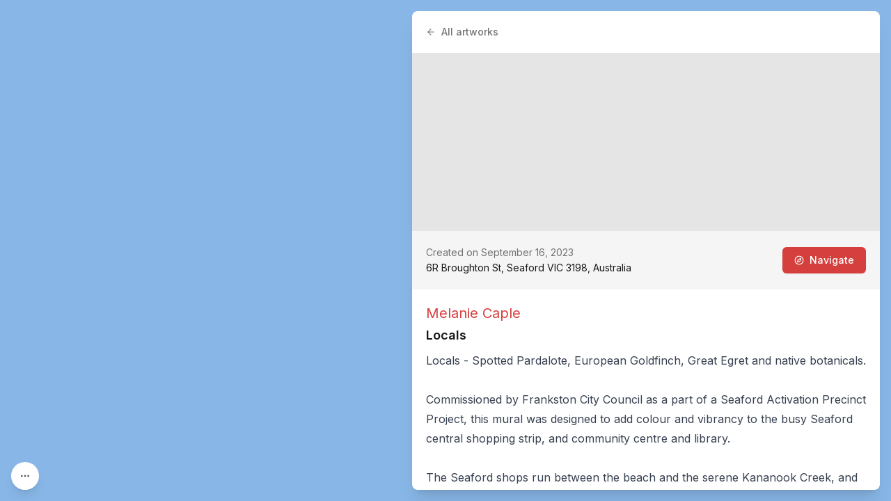

--- FILE ---
content_type: text/x-component
request_url: https://streetartcities.com/cities/melbourne/artworks?status=active&_rsc=1erhq
body_size: -13
content:
0:{"b":"du4UHsWeRmFltWEeAQG7h","f":[["children","cities","children",["cityId","melbourne","d"],"children","artworks",["artworks",{"children":["__PAGE__?{\"status\":\"active\"}",{}]}],null,null,false]],"S":false}


--- FILE ---
content_type: text/x-component
request_url: https://streetartcities.com/about/platform?_rsc=1erhq
body_size: 8347
content:
1:"$Sreact.fragment"
2:I[23449,[],""]
3:I[47869,[],""]
4:I[83699,["9548","static/chunks/9548-4dc860d3f41f3a38.js","4369","static/chunks/4369-772ba94d75385bff.js","8692","static/chunks/8692-57d413011adf4472.js","8826","static/chunks/8826-06b88ae0461dce5c.js","3699","static/chunks/3699-9e109b046fe7e933.js","583","static/chunks/app/about/layout-30a8c6a337a77134.js"],"default"]
6:I[19548,["9548","static/chunks/9548-4dc860d3f41f3a38.js","4369","static/chunks/4369-772ba94d75385bff.js","3797","static/chunks/3797-042e2d9e78ddc4cb.js","7220","static/chunks/app/about/page-b335dfa6ea9f9ffa.js"],""]
8:I[46969,["9548","static/chunks/9548-4dc860d3f41f3a38.js","4369","static/chunks/4369-772ba94d75385bff.js","8692","static/chunks/8692-57d413011adf4472.js","8826","static/chunks/8826-06b88ae0461dce5c.js","3699","static/chunks/3699-9e109b046fe7e933.js","583","static/chunks/app/about/layout-30a8c6a337a77134.js"],""]
9:I[58741,["9548","static/chunks/9548-4dc860d3f41f3a38.js","7177","static/chunks/app/layout-b74eb2e4d03d685e.js"],"default"]
b:I[38310,[],"OutletBoundary"]
d:I[38310,[],"MetadataBoundary"]
f:I[38310,[],"ViewportBoundary"]
11:I[33575,["4219","static/chunks/app/global-error-04cdafaba5e891ac.js"],"default"]
:HL["/_next/static/media/e4af272ccee01ff0-s.p.woff2","font",{"crossOrigin":"","type":"font/woff2"}]
:HL["/_next/static/css/1c141aac30e9d0e3.css","style"]
:HL["/_next/static/css/abdd6c9e87b0216a.css","style"]
5:Tdbe,M15.608,13.975 C14.825,14.07 13.938,14.53 13.686,15.648 C13.553,16.98 14.313,17.965 15.516,18.086 C16.576,18.193 17.616,17.346 17.723,16.292 C17.855,14.99 17.103,14.12 15.608,13.975 L15.608,13.975 Z M23.49,20.211 L23.49,20.229 C25.595,21.498 27.402,23.233 29.473,24.619 L28.235,26.379 C27.195,25.632 26.141,25.01 25.245,24.212 C19.595,19.177 12.38,19.153 6.742,24.167 C5.963,24.859 5.057,25.409 4.22,26.037 C3.773,26.372 3.434,26.307 3.134,25.842 C2.854,25.408 2.549,24.991 2.326,24.669 C3.682,23.599 4.96,22.555 6.276,21.563 C8.031,20.243 9.14,19.777 8.49,20.141 C8.281,20.258 6.494,17.924 6.257,17.742 C5.5,17.161 4.501,17.496 3.86,18.072 C3.016,18.83 2.107,19.515 1.214,20.217 C1.017,20.371 0.77,20.463 0.437,20.641 C0.275,19.951 0.105,19.347 0.005,18.732 C-0.025,18.544 0.077,18.261 0.219,18.128 C3.656,14.909 7.643,12.763 12.325,11.946 C18.257,10.909 23.598,12.402 28.503,15.696 C29.587,16.424 30.577,17.305 31.538,18.193 C31.739,18.379 31.669,18.913 31.637,19.278 C31.604,19.643 31.462,19.998 31.321,20.538 C30.721,20.126 30.196,19.795 29.706,19.42 C29.2668784,19.0819661 28.8472094,18.7193881 28.449,18.334 C27.634,17.551 26.807,17.07 25.745,17.953 C25.602,18.071 23.825,20.055 23.49,20.211 L23.49,20.211 Z M21.483,19.15 C22.194,18.666 24.035,16.356 24.591,16.1 C24.802,16 24.722,15.85 24.622,15.82 L19.866,14.178 C20.236,15.834 20.238,17.223 19.203,18.614 C19.927,18.724 20.604,18.904 21.246,19.137 L21.483,19.15 L21.483,19.15 Z M10.057,19.15 L10.295,19.137 C10.9564402,18.8947411 11.6405402,18.7195285 12.337,18.614 C11.302,17.223 11.304,15.834 11.674,14.178 C9.94,14.778 8.429,15.298 6.918,15.82 C6.818,15.85 6.738,16 6.95,16.1 C7.506,16.356 9.346,18.666 10.057,19.15 L10.057,19.15 Z M24.614,29.234 C24.572,29.292 24.56,29.324 24.537,29.338 C22.282,30.738 22.909,30.691 21.111,29.159 C19.531,27.813 17.905,26.763 15.734,26.845 C14.123,26.906 12.739,27.478 11.529,28.52 C11.263,28.748 11.017,28.999 10.747,29.222 C8.939,30.716 8.937,30.715 6.879,29.164 C8.774,27.846 10.495,26.279 12.506,25.334 C15.58,23.892 18.646,24.433 21.36,26.529 C22.463,27.38 23.507,28.309 24.614,29.234 L24.614,29.234 Z M6.987,2.807 C7.032,2.748 7.045,2.72 7.067,2.704 C8.934,1.359 9.117,1.362 10.79,2.902 C12.054,4.065 13.41,4.996 15.196,5.172 C17.131,5.362 18.804,4.827 20.275,3.582 C20.809,3.131 21.378,2.714 21.864,2.215 C22.439,1.621 22.986,1.653 23.604,2.095 C23.926,2.325 24.266,2.528 24.674,2.793 C23.185,3.989 21.869,5.245 20.367,6.211 C17.132,8.291 12.727,7.751 9.872,5.135 C8.976,4.315 7.98,3.603 6.987,2.807 Z M9.101,9.687 C8.296,10.019 7.618,10.339 6.911,10.567 C6.704,10.632 6.366,10.493 6.168,10.342 C4.9,9.377 3.654,8.382 2.294,7.314 L3.629,5.452 L9.1,9.687 L9.101,9.687 Z M29.385,7.27 C28.088,8.314 26.881,9.303 25.648,10.259 C25.49,10.382 25.171,10.414 24.974,10.348 C24.343,10.134 23.734,9.854 22.97,9.539 L28.126,5.513 L29.385,7.27 L29.385,7.27 Z M13.098,0.195 C14.898,-0.06 16.654,-0.085 18.451,0.237 C17.965,1.457 17.083,1.987 15.715,1.965 C14.381,1.943 13.555,1.413 13.098,0.195 L13.098,0.195 Z M13.028,31.845 C13.568,30.546 14.508,30.157 15.598,30.104 C16.798,30.045 17.833,30.417 18.538,31.741 C16.688,32.12 14.934,32.018 13.028,31.845 Z M2.736,12.9 C2.126,13.354 1.705,13.713 1.238,13.993 C1.034,14.115 0.626,14.197 0.502,14.085 C0.262,13.868 0.012,13.492 0.026,13.195 C0.054,12.628 0.263,12.069 0.447,11.299 L2.737,12.9 L2.736,12.9 Z M29.306,12.757 L31.273,11.44 C31.434,12.161 31.593,12.74 31.687,13.328 C31.765,13.818 31.292,14.136 30.864,13.875 C30.376,13.577 29.929,13.209 29.305,12.757 L29.306,12.757 Z7:T63b,M12.315 2c2.43 0 2.784.013 3.808.06 1.064.049 1.791.218 2.427.465a4.902 4.902 0 011.772 1.153 4.902 4.902 0 011.153 1.772c.247.636.416 1.363.465 2.427.048 1.067.06 1.407.06 4.123v.08c0 2.643-.012 2.987-.06 4.043-.049 1.064-.218 1.791-.465 2.427a4.902 4.902 0 01-1.153 1.772 4.902 4.902 0 01-1.772 1.153c-.636.247-1.363.416-2.427.465-1.067.048-1.407.06-4.123.06h-.08c-2.643 0-2.987-.012-4.043-.06-1.064-.049-1.791-.218-2.427-.465a4.902 4.902 0 01-1.772-1.153 4.902 4.902 0 01-1.153-1.772c-.247-.636-.416-1.363-.465-2.427-.047-1.024-.06-1.379-.06-3.808v-.63c0-2.43.013-2.784.06-3.808.049-1.064.218-1.791.465-2.427a4.902 4.902 0 011.153-1.772A4.902 4.902 0 015.45 2.525c.636-.247 1.363-.416 2.427-.465C8.901 2.013 9.256 2 11.685 2h.63zm-.081 1.802h-.468c-2.456 0-2.784.011-3.807.058-.975.045-1.504.207-1.857.344-.467.182-.8.398-1.15.748-.35.35-.566.683-.748 1.15-.137.353-.3.882-.344 1.857-.047 1.023-.058 1.351-.058 3.807v.468c0 2.456.011 2.784.058 3.807.045.975.207 1.504.344 1.857.182.466.399.8.748 1.15.35.35.683.566 1.15.748.353.137.882.3 1.857.344 1.054.048 1.37.058 4.041.058h.08c2.597 0 2.917-.01 3.96-.058.976-.045 1.505-.207 1.858-.344.466-.182.8-.398 1.15-.748.35-.35.566-.683.748-1.15.137-.353.3-.882.344-1.857.048-1.055.058-1.37.058-4.041v-.08c0-2.597-.01-2.917-.058-3.96-.045-.976-.207-1.505-.344-1.858a3.097 3.097 0 00-.748-1.15 3.098 3.098 0 00-1.15-.748c-.353-.137-.882-.3-1.857-.344-1.023-.047-1.351-.058-3.807-.058zM12 6.865a5.135 5.135 0 110 10.27 5.135 5.135 0 010-10.27zm0 1.802a3.333 3.333 0 100 6.666 3.333 3.333 0 000-6.666zm5.338-3.205a1.2 1.2 0 110 2.4 1.2 1.2 0 010-2.4z0:{"P":null,"b":"du4UHsWeRmFltWEeAQG7h","p":"","c":["","about","platform"],"i":false,"f":[[["",{"children":["about",{"children":["platform",{"children":["__PAGE__",{}]}]}]},"$undefined","$undefined",true],["",["$","$1","c",{"children":[[["$","link","0",{"rel":"stylesheet","href":"/_next/static/css/1c141aac30e9d0e3.css","precedence":"next","crossOrigin":"$undefined","nonce":"$undefined"}],["$","link","1",{"rel":"stylesheet","href":"/_next/static/css/abdd6c9e87b0216a.css","precedence":"next","crossOrigin":"$undefined","nonce":"$undefined"}]],["$","html",null,{"lang":"en","data-sentry-component":"RootLayout","data-sentry-source-file":"layout.jsx","children":[["$","head",null,{}],["$","body",null,{"className":"__variable_f367f3 font-sans antialiased","children":[["$","div",null,{"className":"flex flex-col text-gray-900 min-h-screen leading-relaxed","children":[["$","$L2",null,{"parallelRouterKey":"children","segmentPath":["children"],"error":"$undefined","errorStyles":"$undefined","errorScripts":"$undefined","template":["$","$L3",null,{}],"templateStyles":"$undefined","templateScripts":"$undefined","notFound":[[],["$","div",null,{"className":"-mb-12","children":["$","div",null,{"className":"h-screen","children":[["$","$L4",null,{"data-sentry-element":"Header","data-sentry-source-file":"not-found.jsx"}],["$","section",null,{"className":"max-w-4xl mx-auto px-6 py-8 md:py-16 w-full","data-sentry-element":"Section","data-sentry-source-file":"not-found.jsx","children":[["$","h1",null,{"className":"mb-6 md:mb-8 font-heading text-3xl md:text-5xl font-semibold my-12","children":"Page not found"}],["$","p",null,{"className":"my-16 text-xl text-gray-500","children":"There's nothing here. You might have clicked a link that no longer exists, or found a tear in the space-time continuum."}],["$","a",null,{"href":"/","className":"font-bold mt-20 md:mt-40 block","children":"â† Go back home"}]]}]]}]}]],"forbidden":"$undefined","unauthorized":"$undefined"}],["$","footer",null,{"className":"bg-gray-900 text-gray-500 text-sm hidden-app","aria-labelledby":"footer-heading","children":[["$","h2",null,{"id":"footer-heading","className":"sr-only","children":"Footer"}],["$","div",null,{"className":"max-w-4xl mx-auto px-4 text-sm py-12","children":["$","div",null,{"className":"xl:grid xl:grid-cols-4 xl:gap-8","children":[["$","div",null,{"className":"space-y-4 xl:col-span-2 text-gray-300","children":[["$","svg",null,{"width":32,"height":32,"xmlns":"http://www.w3.org/2000/svg","viewBox":"0 0 32 32","children":["$","g",null,{"fill":"currentColor","fillRule":"nonzero","children":["$","path",null,{"d":"$5"}]}]}],["$","p",null,{"className":"text-base","children":"The world's largest urban art community."}],["$","div",null,{"className":"flex space-x-6 pt-2","children":[["$","$L6","Instagram",{"href":"https://instagram.com/streetartcities","target":"_blank","rel":"noopener noreferrer","className":"text-gray-400 hover:text-white","children":[["$","span",null,{"className":"sr-only","children":"Instagram"}],["$","svg",null,{"fill":"currentColor","viewBox":"0 0 24 24","className":"h-6 w-6","aria-hidden":"true","children":["$","path",null,{"fillRule":"evenodd","d":"$7","clipRule":"evenodd"}]}]]}],["$","$L6","Email",{"href":"mailto:support@streetartcities.com","target":"_blank","rel":"noopener noreferrer","className":"text-gray-400 hover:text-white","children":[["$","span",null,{"className":"sr-only","children":"Email"}],["$","svg",null,{"ref":"$undefined","xmlns":"http://www.w3.org/2000/svg","width":24,"height":24,"viewBox":"0 0 24 24","fill":"none","stroke":"currentColor","strokeWidth":2,"strokeLinecap":"round","strokeLinejoin":"round","className":"lucide lucide-mail h-6 w-6","aria-hidden":"true","children":[["$","path","132q7q",{"d":"m22 7-8.991 5.727a2 2 0 0 1-2.009 0L2 7"}],["$","rect","izxlao",{"x":"2","y":"4","width":"20","height":"16","rx":"2"}],"$undefined"]}]]}]]}],["$","p",null,{"className":"text-gray-500 text-xs pt-6","children":"Â© Copyright Street Art Cities B.V."}]]}],["$","div",null,{"className":"mt-12 grid grid-cols-3 gap-8 xl:mt-0 xl:col-span-2","children":[["$","div","Community",{"children":[["$","h3",null,{"className":"font-semibold text-gray-500","children":"Community"}],["$","ul",null,{"role":"list","className":"mt-4 space-y-4","children":[["$","li","Street Art Forum",{"children":["$","$L6",null,{"href":"https://streetart.community/?utm_source=sac-footer","className":"text-gray-400 hover:text-white","children":"Street Art Forum"}]}],["$","li","Street Art Awards",{"children":["$","$L6",null,{"href":"/best-of","className":"text-gray-400 hover:text-white","children":"Street Art Awards"}]}],["$","li","Join community",{"children":["$","$L6",null,{"href":"/signup","className":"text-gray-400 hover:text-white","children":"Join community"}]}],["$","li","Blog",{"children":["$","$L6",null,{"href":"https://streetartcities.substack.com","className":"text-gray-400 hover:text-white","children":"Blog"}]}],["$","li","Shop",{"children":["$","$L6",null,{"href":"/shop","className":"text-gray-400 hover:text-white","children":"Shop"}]}]]}]]}],["$","div","Content",{"children":[["$","h3",null,{"className":"font-semibold text-gray-500","children":"Content"}],["$","ul",null,{"role":"list","className":"mt-4 space-y-4","children":[["$","li","Browse cities",{"children":["$","$L6",null,{"href":"/cities","className":"text-gray-400 hover:text-white","children":"Browse cities"}]}],["$","li","Upcoming events",{"children":["$","$L6",null,{"href":"/events","className":"text-gray-400 hover:text-white","children":"Upcoming events"}]}],["$","li","Guides",{"children":["$","$L6",null,{"href":"/guides","className":"text-gray-400 hover:text-white","children":"Guides"}]}],["$","li","Daily artwork",{"children":["$","$L6",null,{"href":"/artwork-of-the-day","className":"text-gray-400 hover:text-white","children":"Daily artwork"}]}],["$","li","Open data",{"children":["$","$L6",null,{"href":"/open-data","className":"text-gray-400 hover:text-white","children":"Open data"}]}],["$","li","RSS feed",{"children":["$","$L6",null,{"href":"https://streetartcities.com/data/feed/world-rss.xml","className":"text-gray-400 hover:text-white","children":"RSS feed"}]}]]}]]}],["$","div","Company",{"children":[["$","h3",null,{"className":"font-semibold text-gray-500","children":"Company"}],["$","ul",null,{"role":"list","className":"mt-4 space-y-4","children":[["$","li","About us",{"children":["$","$L6",null,{"href":"/about","className":"text-gray-400 hover:text-white","children":"About us"}]}],["$","li","Products",{"children":["$","$L6",null,{"href":"/about/products","className":"text-gray-400 hover:text-white","children":"Products"}]}],["$","li","Map platform",{"children":["$","$L6",null,{"href":"/about/platform","className":"text-gray-400 hover:text-white","children":"Map platform"}]}],["$","li","Legal",{"children":["$","$L6",null,{"href":"/legal/acceptable-use/","className":"text-gray-400 hover:text-white","children":"Legal"}]}]]}]]}]]}]]}]}]]}]]}],["$","$L8",null,{"id":"powered-by","strategy":"beforeInteractive","data-sentry-element":"Script","data-sentry-source-file":"layout.jsx","children":"console.info(`â„¹ï¸ Powered by the Street Art Cities Platform\n\nInterested in how it's built? https://streetartcities.com/about/platform`);"}],["$","$L8",null,{"src":"https://www.googletagmanager.com/gtag/js?id=G-YP81RXRBEZ","strategy":"afterInteractive","data-sentry-element":"Script","data-sentry-source-file":"layout.jsx"}],["$","$L8",null,{"id":"google-analytics","strategy":"afterInteractive","data-sentry-element":"Script","data-sentry-source-file":"layout.jsx","children":"\n          window.dataLayer = window.dataLayer || [];\n          function gtag(){window.dataLayer.push(arguments);}\n          gtag('js', new Date());\n\n          gtag('config', 'G-YP81RXRBEZ');\n        "}],["$","$L8",null,{"id":"localhost-support","strategy":"afterInteractive","data-sentry-element":"Script","data-sentry-source-file":"layout.jsx","children":"\n          if (location.search.indexOf('localhost=1') >= 0) {\n            localStorage.useLocalHost = '1';\n            location.href = '/';\n          }\n        "}],["$","$L8",null,{"src":"https://analytics.ahrefs.com/analytics.js","data-key":"YJUEAEd/7ogLzbOaSWPVPQ","strategy":"afterInteractive","data-sentry-element":"Script","data-sentry-source-file":"layout.jsx"}],["$","$L9",null,{"data-sentry-element":"Mixpanel","data-sentry-source-file":"layout.jsx"}]]}]]}]]}],{"children":["about",["$","$1","c",{"children":[null,"$La"]}],{"children":["platform",["$","$1","c",{"children":[null,["$","$L2",null,{"parallelRouterKey":"children","segmentPath":["children","about","children","platform","children"],"error":"$undefined","errorStyles":"$undefined","errorScripts":"$undefined","template":["$","$L3",null,{}],"templateStyles":"$undefined","templateScripts":"$undefined","notFound":"$undefined","forbidden":"$undefined","unauthorized":"$undefined"}]]}],{"children":["__PAGE__",["$","$1","c",{"children":[[["$","section",null,{"className":"max-w-6xl mx-auto px-6 py-8 md:py-16 w-full","data-sentry-element":"Section","data-sentry-source-file":"page.jsx","children":[["$","p",null,{"className":"prose md:prose-lg mx-auto mb-10 md:mb-16 max-w-xl text-center","children":"Use the technology that powers the Street Art Cities app and web tools to create your own mapping and social platform."}],["$","img",null,{"src":"/images/platform/features-desktop.png","className":"mx-auto w-[1000px] relative z-10 hidden md:block"}],["$","img",null,{"src":"/images/platform/features-mobile.png","className":"mx-auto max-w-[300w] relative z-10 md:hidden"}]]}],["$","div",null,{"className":"bg-gray-100 py-6","children":["$","section",null,{"className":"max-w-6xl mx-auto px-6 py-8 md:py-16 w-full","data-sentry-element":"Section","data-sentry-source-file":"page.jsx","children":["$","div",null,{"className":"flex flex-col md:flex-row gap-16","children":[["$","div",null,{"className":"flex-1","children":[["$","h2",null,{"className":"text-xl font-bold mb-6","children":"Built on proven strong foundations"}],["$","div",null,{"className":"prose","children":[["$","p",null,{"children":"The same tech that underpins our white-label offering also underpins our Street Art Cities app and web platform, and brings with it over a decade in building scalable community mapping solutions."}],["$","p",null,{"children":"Our fully self-managed mapping platform contains everything from map tile generation to social features, analytics and advanced user profiles and permissions, ready for you to build the mapping platform of your dreams."}]]}],["$","p",null,{"className":"mt-10 mb-5 text-sm font-semibold","children":"Runs on a modern tech stack"}],["$","img",null,{"src":"/images/platform/technology.svg","className":"h-8"}]]}],["$","div",null,{"className":"md:w-1/3","children":["$","div",null,{"className":"flex flex-col gap-6","children":[["$","div",null,{"className":"border border-gray-200 p-7 px-8 rounded-md","children":[["$","p",null,{"className":"text-sm text-gray-600 mb-1","children":"Monthly map views across the platform"}],["$","strong",null,{"children":"450,000"}]]}],["$","div",null,{"className":"border border-gray-200 p-7 px-8 rounded-md","children":[["$","p",null,{"className":"text-sm text-gray-600 mb-1","children":"Yearly unique users"}],["$","strong",null,{"children":"1,440,000"}]]}],["$","div",null,{"className":"border border-gray-200 p-7 px-8 rounded-md","children":[["$","p",null,{"className":"text-sm text-gray-600 mb-1","children":"Yearly map tile loads"}],["$","strong",null,{"children":"23,000,000"}]]}]]}]}]]}]}]}],["$","div",null,{"className":"py-6","children":["$","section",null,{"className":"max-w-6xl mx-auto px-6 py-8 md:py-16 w-full","data-sentry-element":"Section","data-sentry-source-file":"page.jsx","children":[["$","h2",null,{"className":"text-xl font-bold mb-3","children":"Put together your ideal solution with our white-label components"}],["$","div",null,{"className":"grid grid-cols-1 md:grid-cols-2 gap-6 mt-8","children":[["$","div",null,{"className":"border border-gray-200 p-7 px-8 rounded-md","children":[["$","svg",null,{"ref":"$undefined","xmlns":"http://www.w3.org/2000/svg","width":24,"height":24,"viewBox":"0 0 24 24","fill":"none","stroke":"currentColor","strokeWidth":2,"strokeLinecap":"round","strokeLinejoin":"round","className":"lucide lucide-map w-7 h-7","aria-hidden":"true","data-sentry-element":"Map","data-sentry-source-file":"page.jsx","children":[["$","path","169xi5",{"d":"M14.106 5.553a2 2 0 0 0 1.788 0l3.659-1.83A1 1 0 0 1 21 4.619v12.764a1 1 0 0 1-.553.894l-4.553 2.277a2 2 0 0 1-1.788 0l-4.212-2.106a2 2 0 0 0-1.788 0l-3.659 1.83A1 1 0 0 1 3 19.381V6.618a1 1 0 0 1 .553-.894l4.553-2.277a2 2 0 0 1 1.788 0z"}],["$","path","1pn4in",{"d":"M15 5.764v15"}],["$","path","1uimfh",{"d":"M9 3.236v15"}],"$undefined"]}],["$","p",null,{"className":"font-medium mb-1 mt-4","children":"Custom maps, optimised for scale"}],["$","p",null,{"className":"prose prose-sm","children":["We built our own cost-effective map hosting solution, based on"," ",["$","a",null,{"href":"https://www.openstreetmap.org","target":"_blank","rel":"noopener","children":"OpenStreetMap"}]," ","and"," ",["$","a",null,{"href":"https://docs.protomaps.com/pmtiles/","target":"_blank","rel":"noopener","children":"PMTiles"}],". Style it to fit your brand, and render tens of thousands of markers."]}]]}],["$","div",null,{"className":"border border-gray-200 p-7 px-8 rounded-md","children":[["$","svg",null,{"ref":"$undefined","xmlns":"http://www.w3.org/2000/svg","width":24,"height":24,"viewBox":"0 0 24 24","fill":"none","stroke":"currentColor","strokeWidth":2,"strokeLinecap":"round","strokeLinejoin":"round","className":"lucide lucide-book-a w-7 h-7","aria-hidden":"true","data-sentry-element":"BookAIcon","data-sentry-source-file":"page.jsx","children":[["$","path","k3hazp",{"d":"M4 19.5v-15A2.5 2.5 0 0 1 6.5 2H19a1 1 0 0 1 1 1v18a1 1 0 0 1-1 1H6.5a1 1 0 0 1 0-5H20"}],["$","path","4rari8",{"d":"m8 13 4-7 4 7"}],["$","path","1gkovt",{"d":"M9.1 11h5.7"}],"$undefined"]}],["$","p",null,{"className":"font-medium mb-1 mt-4","children":"Entities, tags and attributes"}],["$","p",null,{"className":"prose prose-sm","children":["Build rich data structures that include tags and attributes, allowing users to build their own"," ",["$","a",null,{"href":"https://schof.co/exploring-folksonomies/","target":"_blank","rel":"noopener","children":"community-managed taxonomies"}],". We also have a built-in system for managing routes and rich media."]}]]}],["$","div",null,{"className":"border border-gray-200 p-7 px-8 rounded-md","children":[["$","svg",null,{"ref":"$undefined","xmlns":"http://www.w3.org/2000/svg","width":24,"height":24,"viewBox":"0 0 24 24","fill":"none","stroke":"currentColor","strokeWidth":2,"strokeLinecap":"round","strokeLinejoin":"round","className":"lucide lucide-thumbs-up w-7 h-7","aria-hidden":"true","data-sentry-element":"ThumbsUp","data-sentry-source-file":"page.jsx","children":[["$","path","1qc93n",{"d":"M7 10v12"}],["$","path","emmmcr",{"d":"M15 5.88 14 10h5.83a2 2 0 0 1 1.92 2.56l-2.33 8A2 2 0 0 1 17.5 22H4a2 2 0 0 1-2-2v-8a2 2 0 0 1 2-2h2.76a2 2 0 0 0 1.79-1.11L12 2a3.13 3.13 0 0 1 3 3.88Z"}],"$undefined"]}],["$","p",null,{"className":"font-medium mb-1 mt-4","children":"Social features and user profiles"}],["$","p",null,{"className":"prose prose-sm","children":"Allow users to follow each other, like and comment on entities, and build their own profile pages. Multiple roles allow users to get involved in the community in different ways."}]]}],["$","div",null,{"className":"border border-gray-200 p-7 px-8 rounded-md","children":[["$","svg",null,{"ref":"$undefined","xmlns":"http://www.w3.org/2000/svg","width":24,"height":24,"viewBox":"0 0 24 24","fill":"none","stroke":"currentColor","strokeWidth":2,"strokeLinecap":"round","strokeLinejoin":"round","className":"lucide lucide-chart-area w-7 h-7","aria-hidden":"true","data-sentry-element":"AreaChart","data-sentry-source-file":"page.jsx","children":[["$","path","c24i48",{"d":"M3 3v16a2 2 0 0 0 2 2h16"}],["$","path","q0gr47",{"d":"M7 11.207a.5.5 0 0 1 .146-.353l2-2a.5.5 0 0 1 .708 0l3.292 3.292a.5.5 0 0 0 .708 0l4.292-4.292a.5.5 0 0 1 .854.353V16a1 1 0 0 1-1 1H8a1 1 0 0 1-1-1z"}],"$undefined"]}],["$","p",null,{"className":"font-medium mb-1 mt-4","children":"Real-time analytics"}],["$","p",null,{"className":"prose prose-sm","children":"Track user activity, map views, and other metrics. Our analytics system is built on top of Tinybird, making it easy to set up custom dashboards with real-time data."}]]}]]}]]}]}],["$","div",null,{"className":"bg-gray-100 py-6 text-center","children":["$","section",null,{"className":"max-w-6xl mx-auto px-6 py-8 md:py-16 w-full","data-sentry-element":"Section","data-sentry-source-file":"page.jsx","children":[["$","h2",null,{"className":"text-xl font-bold mb-5","children":"Start building your own mapping platform today"}],["$","p",null,{"className":"prose max-w-xl mx-auto mb-12 text-center","children":"We offer a range of services to help you get started, from consultancy to full-service development. Get in touch to learn more."}],["$","a",null,{"className":"inline-block px-8 py-4 rounded-md bg-gray-800 hover:bg-gray-900 text-white font-semibold","href":"mailto:hi@streetartcities.com?subject=Map%20Platform","children":"Get in touch â†’"}]]}]}]],null,["$","$Lb",null,{"children":"$Lc"}]]}],{},null,false]},null,false]},null,false]},null,false],["$","$1","h",{"children":[null,["$","$1","RexFKL08L4sTujJFWiqyS",{"children":[["$","$Ld",null,{"children":"$Le"}],["$","$Lf",null,{"children":"$L10"}],["$","meta",null,{"name":"next-size-adjust","content":""}]]}]]}],false]],"m":"$undefined","G":["$11",[]],"s":false,"S":true}
12:I[92194,["9548","static/chunks/9548-4dc860d3f41f3a38.js","4369","static/chunks/4369-772ba94d75385bff.js","8692","static/chunks/8692-57d413011adf4472.js","8826","static/chunks/8826-06b88ae0461dce5c.js","3699","static/chunks/3699-9e109b046fe7e933.js","583","static/chunks/app/about/layout-30a8c6a337a77134.js"],"default"]
a:[["$","div",null,{"className":"flex flex-col font-sans antialiased text-gray-900 min-h-screen leading-relaxed ","children":[["$","$L4",null,{"data-sentry-element":"Header","data-sentry-source-file":"layout.jsx"}],["$","section",null,{"className":"max-w-4xl mx-auto px-6 py-8 md:py-16 w-full pb-0 md:pb-0","id":"about-header","data-sentry-element":"Section","data-sentry-source-file":"layout.jsx","children":[["$","h2",null,{"data-sentry-element":"Title","data-sentry-source-file":"layout.jsx","className":"text-xl font-heading font-semibold mb-4 md:text-3xl text-center max-w-xl mx-auto md:my-6 md:mt-10 lg:text-5xl lg:leading-[3.85rem] lg:max-w-3xl","children":"The global community for street artists and street art addicts."}],["$","div",null,{"className":"flex justify-center","children":["$","div",null,{"className":"inline-flex h-9 items-center justify-center rounded-lg bg-slate-100 p-1 text-slate-500","children":[["$","$L12",null,{"href":"/about","className":"inline-flex items-center justify-center whitespace-nowrap rounded-md px-3 py-1 text-sm font-medium ring-offset-white transition-all focus-visible:outline-none focus-visible:ring-2 focus-visible:ring-ring focus-visible:ring-offset-2 disabled:pointer-events-none disabled:opacity-50","activeClassName":"bg-white text-slate-800 shadow","data-sentry-element":"NavLink","data-sentry-component":"NavTabLink","data-sentry-source-file":"layout.jsx","children":"Hunters"}],["$","$L12",null,{"href":"/about/partners","className":"inline-flex items-center justify-center whitespace-nowrap rounded-md px-3 py-1 text-sm font-medium ring-offset-white transition-all focus-visible:outline-none focus-visible:ring-2 focus-visible:ring-ring focus-visible:ring-offset-2 disabled:pointer-events-none disabled:opacity-50","activeClassName":"bg-white text-slate-800 shadow","data-sentry-element":"NavLink","data-sentry-component":"NavTabLink","data-sentry-source-file":"layout.jsx","children":"Partners"}],["$","$L12",null,{"href":"/about/platform","className":"inline-flex items-center justify-center whitespace-nowrap rounded-md px-3 py-1 text-sm font-medium ring-offset-white transition-all focus-visible:outline-none focus-visible:ring-2 focus-visible:ring-ring focus-visible:ring-offset-2 disabled:pointer-events-none disabled:opacity-50","activeClassName":"bg-white text-slate-800 shadow","data-sentry-element":"NavLink","data-sentry-component":"NavTabLink","data-sentry-source-file":"layout.jsx","children":"Platform"}]]}]}]]}],["$","$L2",null,{"parallelRouterKey":"children","segmentPath":["children","about","children"],"error":"$undefined","errorStyles":"$undefined","errorScripts":"$undefined","template":["$","$L3",null,{}],"templateStyles":"$undefined","templateScripts":"$undefined","notFound":"$undefined","forbidden":"$undefined","unauthorized":"$undefined"}]]}],["$","$L8",null,{"src":"https://www.googletagmanager.com/gtag/js?id=G-YP81RXRBEZ","strategy":"afterInteractive"}],["$","$L8",null,{"id":"google-analytics","strategy":"afterInteractive","children":"\n          window.dataLayer = window.dataLayer || [];\n          function gtag(){window.dataLayer.push(arguments);}\n          gtag('js', new Date());\n\n          gtag('config', 'G-YP81RXRBEZ');\n        "}],false]
10:[["$","meta","0",{"name":"viewport","content":"width=device-width, initial-scale=1"}],["$","meta","1",{"name":"theme-color","content":"#d5403f"}]]
e:[["$","meta","0",{"charSet":"utf-8"}],["$","title","1",{"children":"White-label Map Platform - Street Art Cities"}],["$","meta","2",{"name":"description","content":"Use our technology that powers the Street Art Cities app and web platform to create your own mapping and social platform."}],["$","meta","3",{"name":"keywords","content":"street art, streetart, street art cities, sac, graffiti, murals, artworks, artists, ,tours, routes"}],["$","meta","4",{"name":"apple-itunes-app","content":"app-id=1161541872"}],["$","meta","5",{"property":"al:ios:app_store_id","content":"1161541872"}]]
c:null


--- FILE ---
content_type: text/x-component
request_url: https://streetartcities.com/artists/melanie-caple?_rsc=1erhq
body_size: -28
content:
0:{"b":"du4UHsWeRmFltWEeAQG7h","f":[["children","artists",["artists",{"children":[["artistId","melanie-caple","d"],{"children":["__PAGE__",{}]}]}],null,null,false]],"S":false}


--- FILE ---
content_type: application/javascript; charset=utf-8
request_url: https://streetartcities.com/_next/static/chunks/8826-06b88ae0461dce5c.js
body_size: 4219
content:
!function(){try{var e="undefined"!=typeof window?window:"undefined"!=typeof global?global:"undefined"!=typeof self?self:{},t=(new e.Error).stack;t&&(e._sentryDebugIds=e._sentryDebugIds||{},e._sentryDebugIds[t]="e1c51fe9-a59d-4a5b-8e1f-700fdf30cfda",e._sentryDebugIdIdentifier="sentry-dbid-e1c51fe9-a59d-4a5b-8e1f-700fdf30cfda")}catch(e){}}();"use strict";(self.webpackChunk_N_E=self.webpackChunk_N_E||[]).push([[8826],{35922:(e,t,n)=>{n.d(t,{A:()=>X});var r=n(12115),o=n(44701),l=n(41500),a=n(14579),u=n(40548),s=n(71862),i=n(13559),c=n(33616),p=n(96079),d=n(41285),f=n(28475),v=n(95235),b=n(90044),P=n(21126),m=n(11972),y=n(28303),S=n(17744),g=n(46494),E=n(19157),w=n(36952),I=n(16816),h=(e=>(e[e.Open=0]="Open",e[e.Closed=1]="Closed",e))(h||{}),O=(e=>(e[e.TogglePopover=0]="TogglePopover",e[e.ClosePopover=1]="ClosePopover",e[e.SetButton=2]="SetButton",e[e.SetButtonId=3]="SetButtonId",e[e.SetPanel=4]="SetPanel",e[e.SetPanelId=5]="SetPanelId",e))(O||{});let _={0:e=>{let t={...e,popoverState:(0,o.Y)(e.popoverState,{0:1,1:0})};return 0===t.popoverState&&(t.__demoMode=!1),t},1:e=>1===e.popoverState?e:{...e,popoverState:1},2:(e,t)=>e.button===t.button?e:{...e,button:t.button},3:(e,t)=>e.buttonId===t.buttonId?e:{...e,buttonId:t.buttonId},4:(e,t)=>e.panel===t.panel?e:{...e,panel:t.panel},5:(e,t)=>e.panelId===t.panelId?e:{...e,panelId:t.panelId}},B=(0,r.createContext)(null);function C(e){let t=(0,r.useContext)(B);if(null===t){let t=Error("<".concat(e," /> is missing a parent <Popover /> component."));throw Error.captureStackTrace&&Error.captureStackTrace(t,C),t}return t}B.displayName="PopoverContext";let D=(0,r.createContext)(null);function M(e){let t=(0,r.useContext)(D);if(null===t){let t=Error("<".concat(e," /> is missing a parent <Popover /> component."));throw Error.captureStackTrace&&Error.captureStackTrace(t,M),t}return t}D.displayName="PopoverAPIContext";let T=(0,r.createContext)(null);function F(){return(0,r.useContext)(T)}T.displayName="PopoverGroupContext";let k=(0,r.createContext)(null);function x(e,t){return(0,o.Y)(t.type,_,e,t)}k.displayName="PopoverPanelContext";let R=l.O5.RenderStrategy|l.O5.Static,N=l.O5.RenderStrategy|l.O5.Static,X=Object.assign((0,l.FX)(function(e,t){var n;let{__demoMode:u=!1,...s}=e,i=(0,r.useRef)(null),d=(0,a.P)(t,(0,a.a)(e=>{i.current=e})),v=(0,r.useRef)([]),m=(0,r.useReducer)(x,{__demoMode:u,popoverState:u?0:1,buttons:v,button:null,buttonId:null,panel:null,panelId:null,beforePanelSentinel:(0,r.createRef)(),afterPanelSentinel:(0,r.createRef)()}),[{popoverState:S,button:E,buttonId:h,panel:O,panelId:_,beforePanelSentinel:C,afterPanelSentinel:M},T]=m,R=(0,b.g)(null!=(n=i.current)?n:E),N=(0,r.useMemo)(()=>{if(!E||!O)return!1;for(let e of document.querySelectorAll("body > *"))if(Number(null==e?void 0:e.contains(E))^Number(null==e?void 0:e.contains(O)))return!0;let e=(0,c.iq)(),t=e.indexOf(E),n=(t+e.length-1)%e.length,r=(t+1)%e.length,o=e[n],l=e[r];return!O.contains(o)&&!O.contains(l)},[E,O]),X=(0,g.Y)(h),U=(0,g.Y)(_),Y=(0,r.useMemo)(()=>({buttonId:X,panelId:U,close:()=>T({type:1})}),[X,U,T]),L=F(),G=null==L?void 0:L.registerPopover,j=(0,y._)(()=>{var e;return null!=(e=null==L?void 0:L.isFocusWithinPopoverGroup())?e:(null==R?void 0:R.activeElement)&&((null==E?void 0:E.contains(R.activeElement))||(null==O?void 0:O.contains(R.activeElement)))});(0,r.useEffect)(()=>null==G?void 0:G(Y),[G,Y]);let[A,q]=(0,I.k)(),H=(0,w.i)({mainTreeNodeRef:null==L?void 0:L.mainTreeNodeRef,portals:A,defaultContainers:[E,O]});(0,P.M)(null==R?void 0:R.defaultView,"focus",e=>{var t,n,r,o;e.target!==window&&e.target instanceof HTMLElement&&0===S&&(j()||E&&O&&(H.contains(e.target)||null!=(n=null==(t=C.current)?void 0:t.contains)&&n.call(t,e.target)||null!=(o=null==(r=M.current)?void 0:r.contains)&&o.call(r,e.target)||T({type:1})))},!0),(0,f.j)(H.resolveContainers,(e,t)=>{T({type:1}),(0,c.Bm)(t,c.MZ.Loose)||(e.preventDefault(),null==E||E.focus())},0===S);let K=(0,y._)(e=>{T({type:1});let t=e?e instanceof HTMLElement?e:"current"in e&&e.current instanceof HTMLElement?e.current:E:E;null==t||t.focus()}),W=(0,r.useMemo)(()=>({close:K,isPortalled:N}),[K,N]),Z=(0,r.useMemo)(()=>({open:0===S,close:K}),[S,K]);return r.createElement(k.Provider,{value:null},r.createElement(B.Provider,{value:m},r.createElement(D.Provider,{value:W},r.createElement(p.El,{value:(0,o.Y)(S,{0:p.Uw.Open,1:p.Uw.Closed})},r.createElement(q,null,(0,l.XX)({ourProps:{ref:d},theirProps:s,slot:Z,defaultTag:"div",name:"Popover"}),r.createElement(H.MainTreeNode,null))))))}),{Button:(0,l.FX)(function(e,t){let n=(0,u.B)(),{id:p="headlessui-popover-button-".concat(n),...f}=e,[v,P]=C("Popover.Button"),{isPortalled:g}=M("Popover.Button"),E=(0,r.useRef)(null),w="headlessui-focus-sentinel-".concat((0,u.B)()),I=F(),h=null==I?void 0:I.closeOthers,O=null!==(0,r.useContext)(k);(0,r.useEffect)(()=>{if(!O)return P({type:3,buttonId:p}),()=>{P({type:3,buttonId:null})}},[O,p,P]);let[_]=(0,r.useState)(()=>Symbol()),B=(0,a.P)(E,t,O?null:e=>{if(e)v.buttons.current.push(_);else{let e=v.buttons.current.indexOf(_);-1!==e&&v.buttons.current.splice(e,1)}v.buttons.current.length>1&&console.warn("You are already using a <Popover.Button /> but only 1 <Popover.Button /> is supported."),e&&P({type:2,button:e})}),D=(0,a.P)(E,t),T=(0,b.g)(E),x=(0,y._)(e=>{var t,n,r;if(O){if(1===v.popoverState)return;switch(e.key){case s.D.Space:case s.D.Enter:e.preventDefault(),null==(n=(t=e.target).click)||n.call(t),P({type:1}),null==(r=v.button)||r.focus()}}else switch(e.key){case s.D.Space:case s.D.Enter:e.preventDefault(),e.stopPropagation(),1===v.popoverState&&(null==h||h(v.buttonId)),P({type:0});break;case s.D.Escape:if(0!==v.popoverState)return null==h?void 0:h(v.buttonId);if(!E.current||null!=T&&T.activeElement&&!E.current.contains(T.activeElement))return;e.preventDefault(),e.stopPropagation(),P({type:1})}}),R=(0,y._)(e=>{O||e.key===s.D.Space&&e.preventDefault()}),N=(0,y._)(t=>{var n,r;(0,i.l)(t.currentTarget)||e.disabled||(O?(P({type:1}),null==(n=v.button)||n.focus()):(t.preventDefault(),t.stopPropagation(),1===v.popoverState&&(null==h||h(v.buttonId)),P({type:0}),null==(r=v.button)||r.focus()))}),X=(0,y._)(e=>{e.preventDefault(),e.stopPropagation()}),U=0===v.popoverState,Y=(0,r.useMemo)(()=>({open:U}),[U]),L=(0,d.c)(e,E),G=O?{ref:D,type:L,onKeyDown:x,onClick:N}:{ref:B,id:v.buttonId,type:L,"aria-expanded":0===v.popoverState,"aria-controls":v.panel?v.panelId:void 0,onKeyDown:x,onKeyUp:R,onClick:N,onMouseDown:X},j=(0,S.u)(),A=(0,y._)(()=>{let e=v.panel;e&&(0,o.Y)(j.current,{[S.O.Forwards]:()=>(0,c.CU)(e,c.BD.First),[S.O.Backwards]:()=>(0,c.CU)(e,c.BD.Last)})===c.Me.Error&&(0,c.CU)((0,c.iq)().filter(e=>"true"!==e.dataset.headlessuiFocusGuard),(0,o.Y)(j.current,{[S.O.Forwards]:c.BD.Next,[S.O.Backwards]:c.BD.Previous}),{relativeTo:v.button})});return r.createElement(r.Fragment,null,(0,l.XX)({ourProps:G,theirProps:f,slot:Y,defaultTag:"button",name:"Popover.Button"}),U&&!O&&g&&r.createElement(m.j,{id:w,features:m.O.Focusable,"data-headlessui-focus-guard":!0,as:"button",type:"button",onFocus:A}))}),Overlay:(0,l.FX)(function(e,t){let n=(0,u.B)(),{id:o="headlessui-popover-overlay-".concat(n),...s}=e,[{popoverState:c},d]=C("Popover.Overlay"),f=(0,a.P)(t),v=(0,p.O_)(),b=null!==v?(v&p.Uw.Open)===p.Uw.Open:0===c,P=(0,y._)(e=>{if((0,i.l)(e.currentTarget))return e.preventDefault();d({type:1})}),m=(0,r.useMemo)(()=>({open:0===c}),[c]);return(0,l.XX)({ourProps:{ref:f,id:o,"aria-hidden":!0,onClick:P},theirProps:s,slot:m,defaultTag:"div",features:R,visible:b,name:"Popover.Overlay"})}),Panel:(0,l.FX)(function(e,t){let n=(0,u.B)(),{id:i="headlessui-popover-panel-".concat(n),focus:d=!1,...f}=e,[v,P]=C("Popover.Panel"),{close:g,isPortalled:w}=M("Popover.Panel"),I="headlessui-focus-sentinel-before-".concat((0,u.B)()),h="headlessui-focus-sentinel-after-".concat((0,u.B)()),O=(0,r.useRef)(null),_=(0,a.P)(O,t,e=>{P({type:4,panel:e})}),B=(0,b.g)(O);(0,E.s)(()=>(P({type:5,panelId:i}),()=>{P({type:5,panelId:null})}),[i,P]);let D=(0,p.O_)(),T=null!==D?(D&p.Uw.Open)===p.Uw.Open:0===v.popoverState,F=(0,y._)(e=>{var t;if(e.key===s.D.Escape){if(0!==v.popoverState||!O.current||null!=B&&B.activeElement&&!O.current.contains(B.activeElement))return;e.preventDefault(),e.stopPropagation(),P({type:1}),null==(t=v.button)||t.focus()}});(0,r.useEffect)(()=>{var t;e.static||1===v.popoverState&&(null==(t=e.unmount)||t)&&P({type:4,panel:null})},[v.popoverState,e.unmount,e.static,P]),(0,r.useEffect)(()=>{if(v.__demoMode||!d||0!==v.popoverState||!O.current)return;let e=null==B?void 0:B.activeElement;O.current.contains(e)||(0,c.CU)(O.current,c.BD.First)},[v.__demoMode,d,O,v.popoverState]);let x=(0,r.useMemo)(()=>({open:0===v.popoverState,close:g}),[v,g]),R={ref:_,id:i,onKeyDown:F,onBlur:d&&0===v.popoverState?e=>{var t,n,r,o,l;let a=e.relatedTarget;a&&O.current&&(null!=(t=O.current)&&t.contains(a)||(P({type:1}),(null!=(r=null==(n=v.beforePanelSentinel.current)?void 0:n.contains)&&r.call(n,a)||null!=(l=null==(o=v.afterPanelSentinel.current)?void 0:o.contains)&&l.call(o,a))&&a.focus({preventScroll:!0})))}:void 0,tabIndex:-1},X=(0,S.u)(),U=(0,y._)(()=>{let e=O.current;e&&(0,o.Y)(X.current,{[S.O.Forwards]:()=>{var t;(0,c.CU)(e,c.BD.First)===c.Me.Error&&(null==(t=v.afterPanelSentinel.current)||t.focus())},[S.O.Backwards]:()=>{var e;null==(e=v.button)||e.focus({preventScroll:!0})}})}),Y=(0,y._)(()=>{let e=O.current;e&&(0,o.Y)(X.current,{[S.O.Forwards]:()=>{var e;if(!v.button)return;let t=(0,c.iq)(),n=t.indexOf(v.button),r=t.slice(0,n+1),o=[...t.slice(n+1),...r];for(let t of o.slice())if("true"===t.dataset.headlessuiFocusGuard||null!=(e=v.panel)&&e.contains(t)){let e=o.indexOf(t);-1!==e&&o.splice(e,1)}(0,c.CU)(o,c.BD.First,{sorted:!1})},[S.O.Backwards]:()=>{var t;(0,c.CU)(e,c.BD.Previous)===c.Me.Error&&(null==(t=v.button)||t.focus())}})});return r.createElement(k.Provider,{value:i},T&&w&&r.createElement(m.j,{id:I,ref:v.beforePanelSentinel,features:m.O.Focusable,"data-headlessui-focus-guard":!0,as:"button",type:"button",onFocus:U}),(0,l.XX)({ourProps:R,theirProps:f,slot:x,defaultTag:"div",features:N,visible:T,name:"Popover.Panel"}),T&&w&&r.createElement(m.j,{id:h,ref:v.afterPanelSentinel,features:m.O.Focusable,"data-headlessui-focus-guard":!0,as:"button",type:"button",onFocus:Y}))}),Group:(0,l.FX)(function(e,t){let n=(0,r.useRef)(null),o=(0,a.P)(n,t),[u,s]=(0,r.useState)([]),i=(0,w.x)(),c=(0,y._)(e=>{s(t=>{let n=t.indexOf(e);if(-1!==n){let e=t.slice();return e.splice(n,1),e}return t})}),p=(0,y._)(e=>(s(t=>[...t,e]),()=>c(e))),d=(0,y._)(()=>{var e;let t=(0,v.T)(n);if(!t)return!1;let r=t.activeElement;return!!(null!=(e=n.current)&&e.contains(r))||u.some(e=>{var n,o;return(null==(n=t.getElementById(e.buttonId.current))?void 0:n.contains(r))||(null==(o=t.getElementById(e.panelId.current))?void 0:o.contains(r))})}),f=(0,y._)(e=>{for(let t of u)t.buttonId.current!==e&&t.close()}),b=(0,r.useMemo)(()=>({registerPopover:p,unregisterPopover:c,isFocusWithinPopoverGroup:d,closeOthers:f,mainTreeNodeRef:i.mainTreeNodeRef}),[p,c,d,f,i.mainTreeNodeRef]),P=(0,r.useMemo)(()=>({}),[]);return r.createElement(T.Provider,{value:b},(0,l.XX)({ourProps:{ref:o},theirProps:e,slot:P,defaultTag:"div",name:"Popover.Group"}),r.createElement(i.MainTreeNode,null))})})},41285:(e,t,n)=>{n.d(t,{c:()=>a});var r=n(12115),o=n(19157);function l(e){var t;if(e.type)return e.type;let n=null!=(t=e.as)?t:"button";if("string"==typeof n&&"button"===n.toLowerCase())return"button"}function a(e,t){let[n,a]=(0,r.useState)(()=>l(e));return(0,o.s)(()=>{a(l(e))},[e.type,e.as]),(0,o.s)(()=>{n||t.current&&t.current instanceof HTMLButtonElement&&!t.current.hasAttribute("type")&&a("button")},[n,t]),n}},47285:(e,t,n)=>{n.d(t,{A:()=>o});var r=n(12115);let o=r.forwardRef(function(e,t){let{title:n,titleId:o,...l}=e;return r.createElement("svg",Object.assign({xmlns:"http://www.w3.org/2000/svg",viewBox:"0 0 20 20",fill:"currentColor","aria-hidden":"true","data-slot":"icon",ref:t,"aria-labelledby":o},l),n?r.createElement("title",{id:o},n):null,r.createElement("path",{fillRule:"evenodd",d:"M5.22 8.22a.75.75 0 0 1 1.06 0L10 11.94l3.72-3.72a.75.75 0 1 1 1.06 1.06l-4.25 4.25a.75.75 0 0 1-1.06 0L5.22 9.28a.75.75 0 0 1 0-1.06Z",clipRule:"evenodd"}))})}}]);